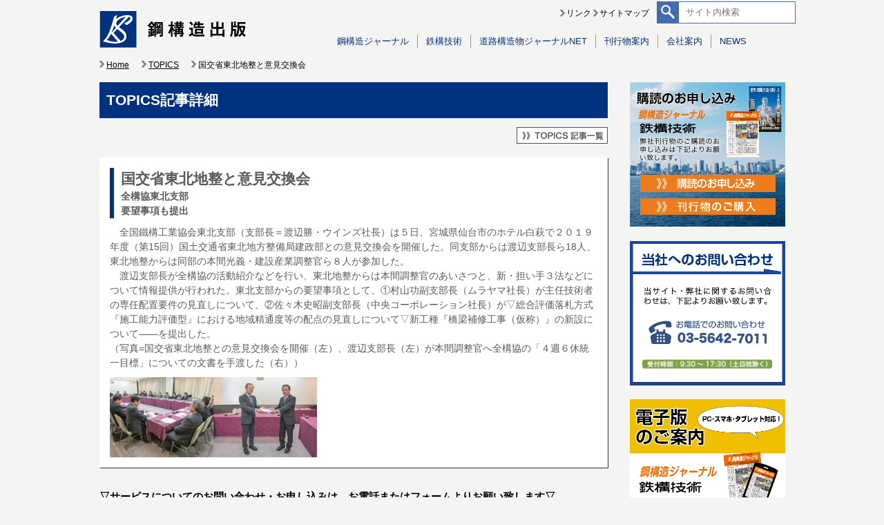

--- FILE ---
content_type: text/html; charset=UTF-8
request_url: https://www.kokozo.co.jp/pickup/7906/
body_size: 7913
content:
<!DOCTYPE html>
<!--[if IE 7]>
<html class="ie ie7" lang="ja">
<![endif]-->
<!--[if IE 8]>
<html class="ie ie8" lang="ja">
<![endif]-->
<!--[if !(IE 7) & !(IE 8)]><!-->
<html lang="ja">
<!--<![endif]-->
<head>
	<meta charset="UTF-8">
	<meta name="viewport" content="width=device-width">
	<title>国交省東北地整と意見交換会 | 鋼構造出版</title>
	<link rel="profile" href="http://gmpg.org/xfn/11">
	<link rel="pingback" href="https://www.kokozo.co.jp/xmlrpc.php">
	<!--[if lt IE 9]>
	<script src="https://www.kokozo.co.jp/wp-content/themes/twentyfourteen/js/html5.js"></script>
	<![endif]-->
	<link rel='dns-prefetch' href='//fonts.googleapis.com' />
<link rel='dns-prefetch' href='//s.w.org' />
<link href='https://fonts.gstatic.com' crossorigin rel='preconnect' />
<link rel="alternate" type="application/rss+xml" title="鋼構造出版 &raquo; フィード" href="https://www.kokozo.co.jp/feed/" />
<link rel="alternate" type="application/rss+xml" title="鋼構造出版 &raquo; コメントフィード" href="https://www.kokozo.co.jp/comments/feed/" />
		<script>
			window._wpemojiSettings = {"baseUrl":"https:\/\/s.w.org\/images\/core\/emoji\/12.0.0-1\/72x72\/","ext":".png","svgUrl":"https:\/\/s.w.org\/images\/core\/emoji\/12.0.0-1\/svg\/","svgExt":".svg","source":{"concatemoji":"https:\/\/www.kokozo.co.jp\/wp-includes\/js\/wp-emoji-release.min.js?ver=5.3.20"}};
			!function(e,a,t){var n,r,o,i=a.createElement("canvas"),p=i.getContext&&i.getContext("2d");function s(e,t){var a=String.fromCharCode;p.clearRect(0,0,i.width,i.height),p.fillText(a.apply(this,e),0,0);e=i.toDataURL();return p.clearRect(0,0,i.width,i.height),p.fillText(a.apply(this,t),0,0),e===i.toDataURL()}function c(e){var t=a.createElement("script");t.src=e,t.defer=t.type="text/javascript",a.getElementsByTagName("head")[0].appendChild(t)}for(o=Array("flag","emoji"),t.supports={everything:!0,everythingExceptFlag:!0},r=0;r<o.length;r++)t.supports[o[r]]=function(e){if(!p||!p.fillText)return!1;switch(p.textBaseline="top",p.font="600 32px Arial",e){case"flag":return s([127987,65039,8205,9895,65039],[127987,65039,8203,9895,65039])?!1:!s([55356,56826,55356,56819],[55356,56826,8203,55356,56819])&&!s([55356,57332,56128,56423,56128,56418,56128,56421,56128,56430,56128,56423,56128,56447],[55356,57332,8203,56128,56423,8203,56128,56418,8203,56128,56421,8203,56128,56430,8203,56128,56423,8203,56128,56447]);case"emoji":return!s([55357,56424,55356,57342,8205,55358,56605,8205,55357,56424,55356,57340],[55357,56424,55356,57342,8203,55358,56605,8203,55357,56424,55356,57340])}return!1}(o[r]),t.supports.everything=t.supports.everything&&t.supports[o[r]],"flag"!==o[r]&&(t.supports.everythingExceptFlag=t.supports.everythingExceptFlag&&t.supports[o[r]]);t.supports.everythingExceptFlag=t.supports.everythingExceptFlag&&!t.supports.flag,t.DOMReady=!1,t.readyCallback=function(){t.DOMReady=!0},t.supports.everything||(n=function(){t.readyCallback()},a.addEventListener?(a.addEventListener("DOMContentLoaded",n,!1),e.addEventListener("load",n,!1)):(e.attachEvent("onload",n),a.attachEvent("onreadystatechange",function(){"complete"===a.readyState&&t.readyCallback()})),(n=t.source||{}).concatemoji?c(n.concatemoji):n.wpemoji&&n.twemoji&&(c(n.twemoji),c(n.wpemoji)))}(window,document,window._wpemojiSettings);
		</script>
		<style>
img.wp-smiley,
img.emoji {
	display: inline !important;
	border: none !important;
	box-shadow: none !important;
	height: 1em !important;
	width: 1em !important;
	margin: 0 .07em !important;
	vertical-align: -0.1em !important;
	background: none !important;
	padding: 0 !important;
}
</style>
	<link rel='stylesheet' id='wp-block-library-css'  href='https://www.kokozo.co.jp/wp-includes/css/dist/block-library/style.min.css?ver=5.3.20' media='all' />
<link rel='stylesheet' id='wp-block-library-theme-css'  href='https://www.kokozo.co.jp/wp-includes/css/dist/block-library/theme.min.css?ver=5.3.20' media='all' />
<link rel='stylesheet' id='contact-form-7-css'  href='https://www.kokozo.co.jp/wp-content/plugins/contact-form-7/includes/css/styles.css?ver=5.1.9' media='all' />
<link rel='stylesheet' id='contact-form-7-confirm-css'  href='https://www.kokozo.co.jp/wp-content/plugins/contact-form-7-add-confirm/includes/css/styles.css?ver=5.1' media='all' />
<link rel='stylesheet' id='twentyfourteen-lato-css'  href='https://fonts.googleapis.com/css?family=Lato%3A300%2C400%2C700%2C900%2C300italic%2C400italic%2C700italic&#038;subset=latin%2Clatin-ext&#038;display=fallback' media='all' />
<link rel='stylesheet' id='genericons-css'  href='https://www.kokozo.co.jp/wp-content/themes/twentyfourteen/genericons/genericons.css?ver=3.0.3' media='all' />
<link rel='stylesheet' id='twentyfourteen-style-css'  href='https://www.kokozo.co.jp/wp-content/themes/twentyfourteen_child/style.css?ver=20190507' media='all' />
<link rel='stylesheet' id='twentyfourteen-block-style-css'  href='https://www.kokozo.co.jp/wp-content/themes/twentyfourteen/css/blocks.css?ver=20190102' media='all' />
<!--[if lt IE 9]>
<link rel='stylesheet' id='twentyfourteen-ie-css'  href='https://www.kokozo.co.jp/wp-content/themes/twentyfourteen/css/ie.css?ver=20140701' media='all' />
<![endif]-->
<link rel='stylesheet' id='cf7cf-style-css'  href='https://www.kokozo.co.jp/wp-content/plugins/cf7-conditional-fields/style.css?ver=1.9.14' media='all' />
<script src='https://www.kokozo.co.jp/wp-includes/js/jquery/jquery.js?ver=1.12.4-wp'></script>
<script src='https://www.kokozo.co.jp/wp-includes/js/jquery/jquery-migrate.min.js?ver=1.4.1'></script>
<link rel='https://api.w.org/' href='https://www.kokozo.co.jp/wp-json/' />
<link rel="EditURI" type="application/rsd+xml" title="RSD" href="https://www.kokozo.co.jp/xmlrpc.php?rsd" />
<link rel="wlwmanifest" type="application/wlwmanifest+xml" href="https://www.kokozo.co.jp/wp-includes/wlwmanifest.xml" /> 
<link rel='prev' title='19暦年は8.8％減の472万㌧' href='https://www.kokozo.co.jp/pickup/7894/' />
<link rel='next' title='2020年2月17日号 NO.1966' href='https://www.kokozo.co.jp/journal/j-articles/7909/' />
<meta name="generator" content="WordPress 5.3.20" />
<link rel="canonical" href="https://www.kokozo.co.jp/pickup/7906/" />
<link rel='shortlink' href='https://www.kokozo.co.jp/?p=7906' />
<link rel="alternate" type="application/json+oembed" href="https://www.kokozo.co.jp/wp-json/oembed/1.0/embed?url=https%3A%2F%2Fwww.kokozo.co.jp%2Fpickup%2F7906%2F" />
<link rel="alternate" type="text/xml+oembed" href="https://www.kokozo.co.jp/wp-json/oembed/1.0/embed?url=https%3A%2F%2Fwww.kokozo.co.jp%2Fpickup%2F7906%2F&#038;format=xml" />
  <script src="https://www.kokozo.co.jp/wp-content/themes/twentyfourteen/../twentyfourteen_child/js/smooth_scroll.js"></script>
  <script src="https://www.kokozo.co.jp/wp-content/themes/twentyfourteen/../twentyfourteen_child/js/pagetop.js"></script>
  <script src="https://www.kokozo.co.jp/wp-content/themes/twentyfourteen/../twentyfourteen_child/js/rollover.js"></script>

    
  <script type="text/javascript" src="https://www.kokozo.co.jp/wp-content/themes/twentyfourteen/../twentyfourteen_child/js/jQueryAutoHeight.js"></script>

  
  <script>
    //smartdevices
    jQuery(window).load(function() {
      if (navigator.userAgent.indexOf('iPhone') > 0 || navigator.userAgent.indexOf('iPad') > 0 || navigator.userAgent.indexOf('iPod') > 0 || navigator.userAgent.indexOf('Android') > 0) {
        jQuery('.same-height').autoHeight({height:'height'});
        jQuery('.menu-toggle').text('');
        jQuery.each(jQuery('.primary-navigation li'), function(i) {
          var hrefs = jQuery('.primary-navigation li a').eq(i).attr('href');
          jQuery(this).attr('onclick', 'location.href="' + hrefs + '"');
        });
      }

      else {
        jQuery('a[href="tel:0356427011"]').attr('href', 'javascript:void(0)').css('cursor', 'default');
      }
    });
  </script>

  
<!-- <script>
  (function(i,s,o,g,r,a,m){i['GoogleAnalyticsObject']=r;i[r]=i[r]||function(){
  (i[r].q=i[r].q||[]).push(arguments)},i[r].l=1*new Date();a=s.createElement(o),
  m=s.getElementsByTagName(o)[0];a.async=1;a.src=g;m.parentNode.insertBefore(a,m)
  })(window,document,'script','//www.google-analytics.com/analytics.js','ga');

  ga('create', 'UA-61828826-1', 'auto');
  ga('send', 'pageview');
</script> -->
<!-- Google tag (gtag.js) -->
<script async src="https://www.googletagmanager.com/gtag/js?id=UA-61828826-1"></script>
<script>
  window.dataLayer = window.dataLayer || [];
  function gtag(){dataLayer.push(arguments);}
  gtag('js', new Date());

  gtag('config', 'UA-61828826-1');
</script>


</head>


  <body class="post-template-default single single-post postid-7906 single-format-standard wp-embed-responsive pickup masthead-fixed full-width singular">
<div id="page" class="hfeed site">
	
	<header id="header">
		<div class="container">
      <div class="logo panel">
                  <p id="site-title">
            <a href="https://www.kokozo.co.jp/" rel="home"><img src="https://www.kokozo.co.jp/wp-content/themes/twentyfourteen_child/images/common/logo.png" alt="鋼構造出版"></a>
          </p>
              </div><!--

   --><div class="links panel">
        <div class="sub-links">
          <div class="panel">
				    <img class="arrow" src="https://www.kokozo.co.jp/wp-content/themes/twentyfourteen_child/images/common/icon_arrow.png" alt=""><a href="https://www.kokozo.co.jp/link/">リンク</a>
				    <img class="arrow" src="https://www.kokozo.co.jp/wp-content/themes/twentyfourteen_child/images/common/icon_arrow.png" alt=""><a href="https://www.kokozo.co.jp/sitemap/">サイトマップ</a>
          </div><!--

       --><form class="panel" id="google" action="https://www.google.com/search">
            <input type="hidden" name="hl" value="ja">
            <input type="hidden" name="ie" value="UTF-8">
            <input type="hidden" name="oe" value="UTF-8">
            <input type="hidden" value="www.kokozo.co.jp" name="sitesearch">
            <input type="text" name="q" value="" placeholder="サイト内検索">
            <input type="image" src="https://www.kokozo.co.jp/wp-content/themes/twentyfourteen_child/images/common/search_form.png">
          </form>
			  </div>

        <div class="nav">
			    <nav id="primary-navigation" class="site-navigation primary-navigation" role="navigation">
            <button class="menu-toggle">メインメニュー</button>
            <!--<a class="screen-reader-text skip-link" href="#content">コンテンツへスキップ</a>-->
			    	<div class="menu-%e3%83%a1%e3%82%a4%e3%83%b3%e3%83%a1%e3%83%8b%e3%83%a5%e3%83%bc-container"><ul id="menu-%e3%83%a1%e3%82%a4%e3%83%b3%e3%83%a1%e3%83%8b%e3%83%a5%e3%83%bc" class="nav-menu"><li id="menu-item-46" class="menu-item menu-item-type-taxonomy menu-item-object-category menu-item-46"><a href="https://www.kokozo.co.jp/journal/">鋼構造ジャーナル</a></li>
<li id="menu-item-47" class="menu-item menu-item-type-taxonomy menu-item-object-category menu-item-47"><a href="https://www.kokozo.co.jp/steel-technology/">鉄構技術</a></li>
<li id="menu-item-50" class="menu-item menu-item-type-post_type menu-item-object-page menu-item-50"><a href="https://www.kokozo.co.jp/road-structure/">道路構造物ジャーナルNET</a></li>
<li id="menu-item-49" class="menu-item menu-item-type-post_type menu-item-object-page menu-item-49"><a href="https://www.kokozo.co.jp/book/">刊行物案内</a></li>
<li id="menu-item-48" class="menu-item menu-item-type-post_type menu-item-object-page menu-item-48"><a href="https://www.kokozo.co.jp/about/">会社案内</a></li>
<li id="menu-item-51" class="menu-item menu-item-type-taxonomy menu-item-object-category menu-item-51"><a href="https://www.kokozo.co.jp/news/">NEWS</a></li>
</ul></div>			    </nav>
			  </div>
			</div>
		</div>
  </header>

  <div id="breadcrumb">
    <div class="container">
      <ol class='breadcrumb'>
<li itemscope='itemscope' itemtype='http://data-vocabulary.org/Breadcrumb'><a href='https://www.kokozo.co.jp' itemprop='url' rel='home'><span itemprop='title'>Home</span></a></li>
<li itemscope='itemscope' itemtype='http://data-vocabulary.org/Breadcrumb'><a href='https://www.kokozo.co.jp/pickup/' itemprop='url' rel='tag'><span itemprop='title'>TOPICS</span></a></li>
<li itemscope='itemscope' itemtype='http://data-vocabulary.org/Breadcrumb'><span itemprop='title'>国交省東北地整と意見交換会</span></li>
</ol>
    </div>
  </div>

  <div id="main" class="site-main">


<div class="container">

  <div id="main-content" class="panel">
  
    	<div id="primary" class="content-area">
  		<div id="content" class="site-content" role="main">
        <article>
          <header class="entry-header">
            <h1 class="entry-title">
              TOPICS記事詳細            </h1>

            <div class="buttons">
              <a href='https://www.kokozo.co.jp/pickup/' class='to-backnumber'></a>            </div>
          </header><!-- .entry-header -->

	        <div class="entry-content">
			      

<article id="post-7906" class="post-7906 post type-post status-publish format-standard has-post-thumbnail hentry category-pickup">
  
    
	<!-- <header class="entry-header"> -->
		    <!--
		<div class="entry-meta">
			<span class="cat-links"><a href="https://www.kokozo.co.jp/pickup/" rel="category tag">TOPICS</a></span>
    </div>
    -->
		<h2 class="entry-title">国交省東北地整と意見交換会</h2>	<!-- </header> --><!-- .entry-header -->

		<!--<div class="entry-summary">-->
        <!--</div>--><!-- .entry-summary -->

        <!-- <div class="entry-content"> -->
        <ul>
<li>全構協東北支部<br />
要望事項も提出</li>
</ul>
<p>　全国鐵構工業協会東北支部（支部長＝渡辺勝・ウインズ社長）は５日、宮城県仙台市のホテル白萩で２０１９年度（第15回）国土交通省東北地方整備局建政部との意見交換会を開催した。同支部からは渡辺支部長ら18人、東北地整からは同部の本間光義・建設産業調整官ら８人が参加した。<br />
　渡辺支部長が全構協の活動紹介などを行い、東北地整からは本間調整官のあいさつと、新・担い手３法などについて情報提供が行われた。東北支部からの要望事項として、①村山功副支部長（ムラヤマ社長）が主任技術者の専任配置要件の見直しについて、②佐々木史昭副支部長（中央コーポレーション社長）が▽総合評価落札方式『施工能力評価型』における地域精通度等の配点の見直しについて▽新工種『橋梁補修工事（仮称）』の新設について――を提出した。<br />
（写真=国交省東北地整との意見交換会を開催（左）、渡辺支部長（左）が本間調整官へ全構協の「４週６休統一目標」についての文書を手渡した（右））<br />
<img src="https://www.kokozo.co.jp/wp-content/uploads/2020/02/20200217-00-300x116.jpg" alt="" width="300" height="116" class="alignnone size-medium wp-image-7907" srcset="https://www.kokozo.co.jp/wp-content/uploads/2020/02/20200217-00-300x116.jpg 300w, https://www.kokozo.co.jp/wp-content/uploads/2020/02/20200217-00-768x296.jpg 768w, https://www.kokozo.co.jp/wp-content/uploads/2020/02/20200217-00.jpg 1000w" sizes="(max-width: 300px) 100vw, 300px" /></p>
    <!-- </div> --><!-- .entry-content -->
    
	</article><!-- #post-## -->
	        </div><!-- .entry-content -->
        </article>

        <p class="contact-info">▽サービスについてのお問い合わせ・お申し込みは、お電話またはフォームよりお願い致します▽</p>
        <table class="contact">
            <tbody>
                <tr>
                    <th rowspan="2">株式会社<br>鋼構造出版</th>
                    <td>
                        <a href="tel:0356427011"><img src="https://www.kokozo.co.jp/wp-content/themes/twentyfourteen_child/images/journal/tel.gif" alt=""></a>
                    </td>
                </tr>
                <tr>
                    <td>ホームページからのお問い合わせは<a href="https://www.kokozo.co.jp/contact/">こちら</a></td>
                </tr>
            </tbody>
        </table>
  
  
  		</div><!-- #content -->
      <a href="#" class="to-pagetop"></a>
  	</div><!-- #primary -->
  </div><!--

--><div id="sub-content" class="panel">
      <div id="secondary" class="panel">
  	  
  	  
  	  	<div id="primary-sidebar" class="primary-sidebar widget-area" role="complementary">
  		<aside id="execphp-3" class="widget widget_execphp">			<div class="execphpwidget">  <!-- <div>
    <p>広告が表示される枠</p>
    <p><a href="https://www.kokozo.co.jp/ad">ご広告掲載について</a></p>
  </div>
  
  <div>
    <p>お問い合わせ・お申し込みフォーム</p>
    <p>当サイト・弊社に関するお問い合わせ、また弊社刊行物のご購読のお申し込みも下記よりお願い致します。</p>
    <p>■オンラインでお問い合わせ・お申し込み</p>
    <p><a href="https://www.kokozo.co.jp/contact">お問い合わせ・お申し込みフォーム</a></p>
    <p>■お電話でお問い合わせ・お申し込み</p>
    <p>03-5642-7011</p>
    <p>受付時間：9時～18時（土日祝除く）</p>
    <p><a href="https://www.kokozo.co.jp/flow">お申し込みまでの流れ</a></p>
  </div>
  
  <div>
    <p>電子版のご紹介</p>
    <p>『週刊 鋼構造ジャーナル』『月刊 鉄構技術』電子版サービス好評配信中です！</p>
    <p><a href="https://www.kokozo.co.jp/digital">詳しくはこちら</a></p>
  </div> -->

  <!-- <script type="text/javascript"> // TODO:後で消す
    jQuery(document).ready(function() {
      var today = new Date();
      var xDay = new Date('2016/11/30 6:00');
      if(today >= xDay) {
      jQuery('.senqcia').hide();
      jQuery('.senqcia20161130').css('display','inline-block');
      }
    });
  </script> -->

  <div class="banner entry panel">
    <a href="https://www.kokozo.co.jp/contact/#subscription" class="panel button subscription">
      <img class="" src="https://www.kokozo.co.jp/wp-content/themes/twentyfourteen_child/images/common/banner/entry/button-subscription.png" alt="">
    </a>
    <a href="https://www.kokozo.co.jp/contact/#publications" class="panel button publications">
      <img class="" src="https://www.kokozo.co.jp/wp-content/themes/twentyfourteen_child/images/common/banner/entry/button-publications.png" alt="">
    </a>
    <!-- <a href="https://www.kokozo.co.jp/flow/" class="panel flow">
      <img class="rollover" src="https://www.kokozo.co.jp/wp-content/themes/twentyfourteen_child/images/common/banner/entry/flow.png" alt="">
    </a> -->
  </div><!--

  --><div class="banner contact panel">
    <!-- 2015.05.18 start -->
    <img class="explanation" src="https://www.kokozo.co.jp/wp-content/themes/twentyfourteen_child/images/common/banner/contact/txt_explanation.png" alt="">
    <!--
    <a href="https://www.kokozo.co.jp/contact/?type=2" class="panel online">
      <img class="rollover" src="https://www.kokozo.co.jp/wp-content/themes/twentyfourteen_child/images/common/banner/contact/online.png" alt="">
    </a>
    -->
    <a href="tel:0356427011" class="panel tel">
      <img class="rollover" src="https://www.kokozo.co.jp/wp-content/themes/twentyfourteen_child/images/common/banner/contact/tel.png" alt="">
    </a>
    <img class="time" src="https://www.kokozo.co.jp/wp-content/themes/twentyfourteen_child/images/common/banner/contact/txt_time.png" alt="">
    <!-- 2015.05.18 end -->
  </div><!--

  --><div class="banner information panel">
    <a href="https://www.kokozo.co.jp/digital/" class="panel button">
      <img class="rollover" src="https://www.kokozo.co.jp/wp-content/themes/twentyfourteen_child/images/common/banner/information/button.png" alt="">
    </a>
  </div><!--

  --><a href="https://www.senqcia.co.jp/products/taishin/?utm_source=banner&utm_medium=taishin&utm_campaign=koukouzou" target="_blank" class="banner senqcia panel"></a><!--

  --><a href="http://www.senmonshinbun.or.jp/" target="_blank" class="banner newspapers panel"></a>

  <div class="to-post"><a href="">ご広告掲載について（PDF）</a></div>
</div>
		</aside>  	</div><!-- #primary-sidebar -->
  	  </div><!-- #secondary -->
  </div>

</div><!-- .container -->


		</div><!-- #main -->

		<footer id="footer" role="contentinfo">
      <div class="container">
			  
		    <div class="nav">
			    <nav>
			     	<div class="menu-%e3%83%a1%e3%82%a4%e3%83%b3%e3%83%a1%e3%83%8b%e3%83%a5%e3%83%bc-container"><ul id="menu-%e3%83%a1%e3%82%a4%e3%83%b3%e3%83%a1%e3%83%8b%e3%83%a5%e3%83%bc-1" class="nav-menu"><li class="menu-item menu-item-type-taxonomy menu-item-object-category menu-item-46"><a href="https://www.kokozo.co.jp/journal/">鋼構造ジャーナル</a></li>
<li class="menu-item menu-item-type-taxonomy menu-item-object-category menu-item-47"><a href="https://www.kokozo.co.jp/steel-technology/">鉄構技術</a></li>
<li class="menu-item menu-item-type-post_type menu-item-object-page menu-item-50"><a href="https://www.kokozo.co.jp/road-structure/">道路構造物ジャーナルNET</a></li>
<li class="menu-item menu-item-type-post_type menu-item-object-page menu-item-49"><a href="https://www.kokozo.co.jp/book/">刊行物案内</a></li>
<li class="menu-item menu-item-type-post_type menu-item-object-page menu-item-48"><a href="https://www.kokozo.co.jp/about/">会社案内</a></li>
<li class="menu-item menu-item-type-taxonomy menu-item-object-category menu-item-51"><a href="https://www.kokozo.co.jp/news/">NEWS</a></li>
</ul></div>			    </nav>
			  </div>
			</div>

      <div class="upper">
        <div class="container">
			    <div class="site-info panel">
			    	<div class="company">
			    		<a href="https://www.kokozo.co.jp/">株式会社 鋼構造出版</a>
			    		<p><span>〒103-0025</span> <span>東京都中央区日本橋茅場町2－2－2 三恵ビル5F</span></p>
			    	</div>
			    </div><!--

		   --><div class="links panel">
                <div class="panel">
			  	    <img class="arrow" src="https://www.kokozo.co.jp/wp-content/themes/twentyfourteen_child/images/common/icon_arrow_white.png" alt=""><a href="https://www.kokozo.co.jp/link">リンク</a>
			  	    <img class="arrow" src="https://www.kokozo.co.jp/wp-content/themes/twentyfourteen_child/images/common/icon_arrow_white.png" alt=""><a href="https://www.kokozo.co.jp/sitemap">サイトマップ</a>
			  	    <img class="arrow" src="https://www.kokozo.co.jp/wp-content/themes/twentyfourteen_child/images/common/icon_arrow_white.png" alt=""><a href="https://www.kokozo.co.jp/privacy">プライバシーポリシー</a>
                </div>
			    	<div class="contact">
              <a href="tel:0356427011" class="panel tel"><img src="https://www.kokozo.co.jp/wp-content/themes/twentyfourteen_child/images/common/tel.png" alt=""></a><!--
              --><a href="https://www.kokozo.co.jp/contact" class="panel mail"><img src="https://www.kokozo.co.jp/wp-content/themes/twentyfourteen_child/images/common/mail.png" alt=""></a>
			    	</div>
			    </div>
			  </div>
			</div>

      <div class="container bottom">
          <small><span>Copyright © 株式会社鋼構造出版</span> <span>JAPAN STEEL STRUCTURE JOURNAL CO.,Ltd.</span> <span>All Rights Reserved.</span></small>
			</div>
		</footer>
	</div><!-- #page -->

	<script>
var wpcf7 = {"apiSettings":{"root":"https:\/\/www.kokozo.co.jp\/wp-json\/contact-form-7\/v1","namespace":"contact-form-7\/v1"}};
</script>
<script src='https://www.kokozo.co.jp/wp-content/plugins/contact-form-7/includes/js/scripts.js?ver=5.1.9'></script>
<script src='https://www.kokozo.co.jp/wp-includes/js/jquery/jquery.form.min.js?ver=4.2.1'></script>
<script src='https://www.kokozo.co.jp/wp-content/plugins/contact-form-7-add-confirm/includes/js/scripts.js?ver=5.1'></script>
<script src='https://www.kokozo.co.jp/wp-content/themes/twentyfourteen/js/functions.js?ver=20171218'></script>
<script>
var wpcf7cf_global_settings = {"ajaxurl":"https:\/\/www.kokozo.co.jp\/wp-admin\/admin-ajax.php"};
</script>
<script src='https://www.kokozo.co.jp/wp-content/plugins/cf7-conditional-fields/js/scripts.js?ver=1.9.14'></script>
<script src='https://www.kokozo.co.jp/wp-includes/js/wp-embed.min.js?ver=5.3.20'></script>
</body>
</html>


--- FILE ---
content_type: application/x-javascript
request_url: https://www.kokozo.co.jp/wp-content/themes/twentyfourteen_child/js/rollover.js
body_size: 514
content:
function initRollovers() {
if (!document.getElementById) return
var aPreLoad = new Array();
var sTempSrc;
var aImages = document.getElementsByTagName('img');
var bImages = document.getElementsByTagName('input');
for (var i = 0; i < aImages.length; i++) {
if (aImages[i].className == 'rollover') {
var src = aImages[i].getAttribute('src');
var ftype = src.substring(src.lastIndexOf('.'), src.length);
var hsrc = src.replace(ftype, '_on'+ftype);
if( aImages[i].getAttribute('rel') != null){
if( !aImages[i].getAttribute('rel').indexOf('png')>= 0){
var rel =  aImages[i].getAttribute('rel');
}
}
var NavVer = navigator.appVersion;
ex_flg = 0;
ex_flg2 = 0;
if( NavVer.indexOf('MSIE')>0 && NavVer.indexOf('MSIE 7') == -1 ){
if( aImages[i].getAttribute('rel') == null ){
ex_flg = 1;
}else{
if( aImages[i].getAttribute('rel').indexOf('png')>= 0){
ex_flg = 1;
ex_flg2 = 1;
src = rel;
ftype = '.png';
hsrc = rel.replace(ftype, '_on'+ftype);
}
}
}else{
ex_flg = 1;
}
if( ex_flg == 1){
aImages[i].setAttribute('hsrc', hsrc);
aPreLoad[i] = new Image();
aPreLoad[i].src = hsrc;
aImages[i].onmouseover = function() {
sTempSrc = this.getAttribute('src');
this.setAttribute('src', this.getAttribute('hsrc'));
}
aImages[i].onmouseout = function() {
if (!sTempSrc) sTempSrc = this.getAttribute('src').replace('_on'+ftype, ftype);
if(ex_flg2 == 1){sTempSrc = this.getAttribute('rel').replace('_on'+ftype, ftype);}
this.setAttribute('src', sTempSrc);
}
}
}
}
for (var i = 0; i < bImages.length; i++) {
if (bImages[i].className == 'rollover') {
var src = bImages[i].getAttribute('src');
var ftype = src.substring(src.lastIndexOf('.'), src.length);
var hsrc = src.replace(ftype, '_on'+ftype);
var NavVer = navigator.appVersion;
ex_flg = 0;
if( NavVer.indexOf('MSIE')>0 && NavVer.indexOf('MSIE 7') == -1 ){
if( !bImages[i].getAttribute('rel')){
ex_flg = 1;
}
else{
if( bImages[i].getAttribute('rel').indexOf('png') == -1 ){
ex_flg = 1;
}
}
}else{
ex_flg = 1;
}
if( ex_flg == 1){
bImages[i].setAttribute('hsrc', hsrc);
aPreLoad[i] = new Image();
aPreLoad[i].src = hsrc;
bImages[i].onmouseover = function() {
sTempSrc = this.getAttribute('src');
this.setAttribute('src', this.getAttribute('hsrc'));
}
bImages[i].onmouseout = function() {
if (!sTempSrc) sTempSrc = this.getAttribute('src').replace('_on'+ftype, ftype);
this.setAttribute('src', sTempSrc);
}
}
}
}
}
window.onload = function() {
initRollovers();
}